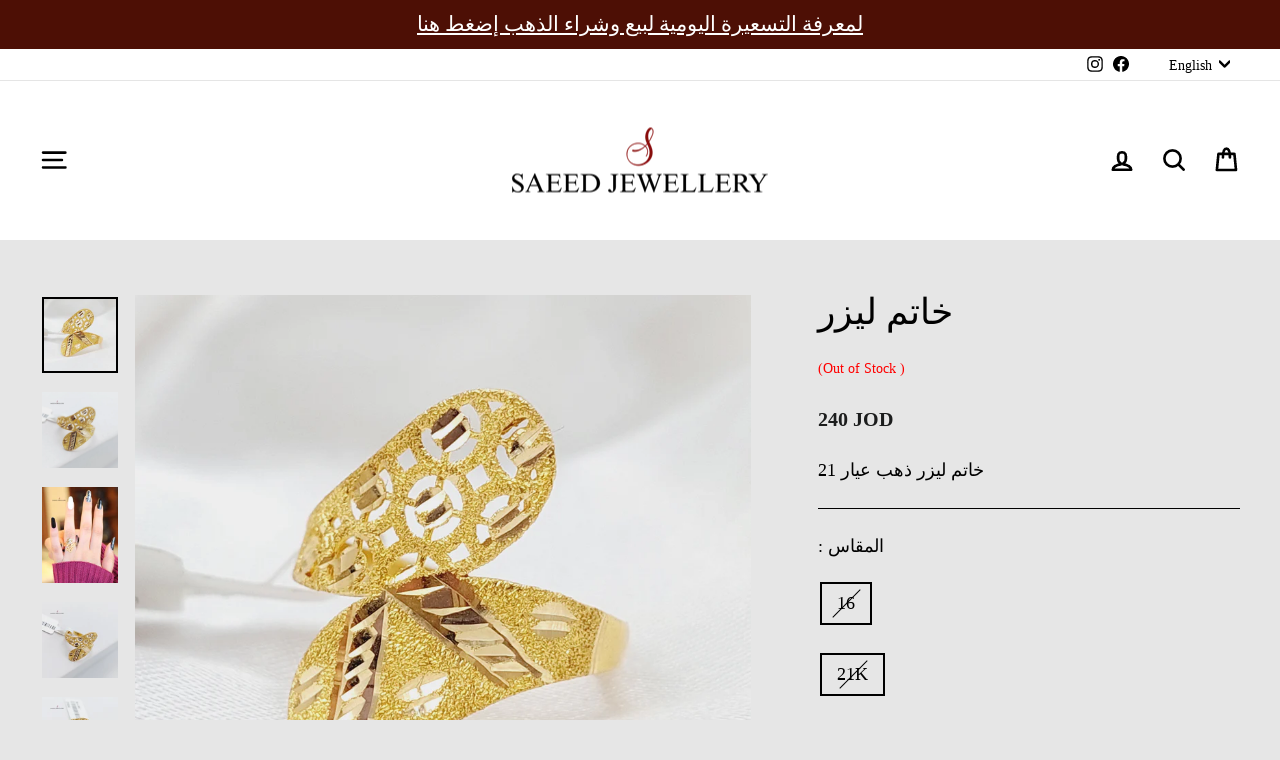

--- FILE ---
content_type: text/javascript
request_url: https://cdn.shopify.com/extensions/019bd650-e369-79f9-b4b5-5f234edd39dd/ta-c-pro-terms-and-conditions-147/assets/terms_and_conditions.min.js
body_size: 3212
content:
const allTimeZones={AF:"Asia/Kabul",AL:"Europe/Tirane",DZ:"Africa/Algiers",AD:"Europe/Andorra",AO:"Africa/Luanda",AG:"America/Antigua",AR:"America/Argentina/Buenos_Aires",AM:"Asia/Yerevan",AU:"Australia/Sydney",AT:"Europe/Vienna",AZ:"Asia/Baku",BS:"America/Nassau",BD:"Asia/Dhaka",BB:"America/Barbados",BY:"Europe/Minsk",BE:"Europe/Brussels",BZ:"America/Belize",BJ:"Africa/Porto-Novo",BT:"Asia/Thimphu",BO:"America/La_Paz",BA:"Europe/Sarajevo",BW:"Africa/Gaborone",BR:"America/Sao_Paulo",BN:"Asia/Brunei",BG:"Europe/Sofia",BF:"Africa/Ouagadougou",BI:"Africa/Bujumbura",CI:"Africa/Abidjan",KH:"Asia/Phnom_Penh",CM:"Africa/Douala",CA:"America/Toronto",CV:"Atlantic/Cape_Verde",CF:"Africa/Bangui",TD:"Africa/Ndjamena",CL:"America/Santiago",CN:"Asia/Shanghai",CO:"America/Bogota",KM:"Indian/Comoro",CD:"Africa/Kinshasa",CG:"Africa/Brazzaville",CR:"America/Costa_Rica",HR:"Europe/Zagreb",CU:"America/Havana",CY:"Asia/Nicosia",CZ:"Europe/Prague",DK:"Europe/Copenhagen",DJ:"Africa/Djibouti",DM:"America/Dominica",DO:"America/Santo_Domingo",EC:"America/Guayaquil",EG:"Africa/Cairo",SV:"America/El_Salvador",GQ:"Africa/Malabo",ER:"Africa/Asmara",EE:"Europe/Tallinn",ET:"Africa/Addis_Ababa",FJ:"Pacific/Fiji",FI:"Europe/Helsinki",FR:"Europe/Paris",GA:"Africa/Libreville",GM:"Africa/Banjul",GE:"Asia/Tbilisi",DE:"Europe/Berlin",GH:"Africa/Accra",GR:"Europe/Athens",GD:"America/Grenada",GT:"America/Guatemala",GN:"Africa/Conakry",GW:"Africa/Bissau",GY:"America/Guyana",HT:"America/Port-au-Prince",HN:"America/Tegucigalpa",HU:"Europe/Budapest",IS:"Atlantic/Reykjavik",IN:"Asia/Kolkata",ID:"Asia/Jakarta",IR:"Asia/Tehran",IQ:"Asia/Baghdad",IE:"Europe/Dublin",IL:"Asia/Jerusalem",IT:"Europe/Rome",JM:"America/Jamaica",JP:"Asia/Tokyo",JO:"Asia/Amman",KZ:"Asia/Almaty",KE:"Africa/Nairobi",KI:"Pacific/Tarawa",KW:"Asia/Kuwait",KG:"Asia/Bishkek",LA:"Asia/Vientiane",LV:"Europe/Riga",LB:"Asia/Beirut",LS:"Africa/Maseru",LR:"Africa/Monrovia",LY:"Africa/Tripoli",LI:"Europe/Vaduz",LT:"Europe/Vilnius",LU:"Europe/Luxembourg",MK:"Europe/Skopje",MG:"Indian/Antananarivo",MW:"Africa/Blantyre",MY:"Asia/Kuala_Lumpur",MV:"Indian/Maldives",ML:"Africa/Bamako",MT:"Europe/Malta",MH:"Pacific/Majuro",MR:"Africa/Nouakchott",MU:"Indian/Mauritius",MX:"America/Mexico_City",FM:"Pacific/Pohnpei",MD:"Europe/Chisinau",MC:"Europe/Monaco",MN:"Asia/Ulaanbaatar",ME:"Europe/Podgorica",MA:"Africa/Casablanca",MZ:"Africa/Maputo",MM:"Asia/Rangoon",NA:"Africa/Windhoek",NR:"Pacific/Nauru",NP:"Asia/Kathmandu",NL:"Europe/Amsterdam",NZ:"Pacific/Auckland",NI:"America/Managua",NE:"Africa/Niamey",NG:"Africa/Lagos",KP:"Asia/Pyongyang",NO:"Europe/Oslo",OM:"Asia/Muscat",PK:"Asia/Karachi",PW:"Pacific/Palau",PA:"America/Panama",PG:"Pacific/Port_Moresby",PY:"America/Asuncion",PE:"America/Lima",PH:"Asia/Manila",PL:"Europe/Warsaw",PT:"Europe/Lisbon",QA:"Asia/Qatar",RO:"Europe/Bucharest",RU:"Europe/Moscow",RW:"Africa/Kigali",KN:"America/St_Kitts",LC:"America/St_Lucia",VC:"America/St_Vincent",WS:"Pacific/Apia",SM:"Europe/San_Marino",ST:"Africa/Sao_Tome",SA:"Asia/Riyadh",SN:"Africa/Dakar",RS:"Europe/Belgrade",SC:"Indian/Mahe",SL:"Africa/Freetown",SG:"Asia/Singapore",SK:"Europe/Bratislava",SI:"Europe/Ljubljana",SB:"Pacific/Guadalcanal",SO:"Africa/Mogadishu",ZA:"Africa/Johannesburg",KR:"Asia/Seoul",SS:"Africa/Juba",ES:"Europe/Madrid",LK:"Asia/Colombo",SD:"Africa/Khartoum",SR:"America/Paramaribo",SZ:"Africa/Mbabane",SE:"Europe/Stockholm",CH:"Europe/Zurich",SY:"Asia/Damascus",TW:"Asia/Taipei",TJ:"Asia/Dushanbe",TZ:"Africa/Dar_es_Salaam",TH:"Asia/Bangkok",TL:"Asia/Dili",TG:"Africa/Lome",TO:"Pacific/Tongatapu",TT:"America/Port_of_Spain",TN:"Africa/Tunis",TR:"Europe/Istanbul",TM:"Asia/Ashgabat",UG:"Africa/Kampala",UA:"Europe/Kiev",AE:"Asia/Dubai",GB:"Europe/London",US:"America/New_York",UY:"America/Montevideo",UZ:"Asia/Tashkent",VU:"Pacific/Efate",VA:"Europe/Rome",VE:"America/Caracas",VN:"Asia/Ho_Chi_Minh",YE:"Asia/Aden",ZM:"Africa/Lusaka",ZW:"Africa/Harare"},countryCode=window.Shopify.country||"US",timeZone=allTimeZones[countryCode];window.tncCartCache={lastCart:null,inFlight:!0},window.termsAndConditionCheckboxChange=function(e){if(e.target&&"checkbox"===e.target.type&&"tncBox"===e.target.getAttribute("data-tncbox"))if(e.target.checked){const a=e.target.getAttribute("data-page-name"),t=new Date,n={year:"numeric",month:"long",day:"numeric",timeZone:timeZone},i={hour:"numeric",minute:"numeric",second:"numeric",hour12:!0,timeZoneName:"short",timeZone:timeZone},o=t.toLocaleDateString("en-IN",n),r=t.toLocaleTimeString("en-IN",i);fetch("/cart/update.js",{method:"POST",headers:{"Content-Type":"application/json"},body:JSON.stringify({attributes:{term_and_condition:a,setting_id:window.newdata.id,date:o,time:r}})})}else fetch("/cart/update.js",{method:"POST",headers:{"Content-Type":"application/json"},body:JSON.stringify({attributes:{term_and_condition:null,setting_id:null,date:null,time:null}})}),e.target.removeAttribute("data-tk-checkout-time")},window.tncinsertAdjacentElement=function(e,a){const t=`[${e}]`,n=JSON.parse(t);Array.isArray(n)?n.forEach(e=>{const t=document.querySelector(e[0]+":not([data-tnc-id]");if(t&&!t.previousElementSibling?.classList.contains("terms_and_conditions")){const i="div_"+Date.now()+"_"+Math.random().toString(36).substring(2,9);var n=document.createElement("div");n.classList.add("terms_and_conditions",i),n.innerHTML=window.newdata.tncPreview,n.style.marginTop=`${window.newdata.tncFieldSpacingTop}px`,n.style.marginRight=`${window.newdata.tncFieldSpacingRight}px`,n.style.marginBottom=`${window.newdata.tncFieldSpacingBottom}px`,n.style.marginLeft=`${window.newdata.tncFieldSpacingLeft}px`,n.querySelector('input[type="checkbox"]')&&(n.querySelector('input[type="checkbox"]').setAttribute("required",""),n.querySelector('input[type="checkbox"]').setAttribute("data-page-name",a),n.querySelector('input[type="checkbox"]').setAttribute("id",i),n.querySelector('input[type="checkbox"]').setAttribute("data-disable-list",e[2]),n.querySelector("label").setAttribute("for",i)),t.insertAdjacentElement("beforebegin",n),"top"===window.newdata.alertViewOption?document.querySelectorAll(".sweetAlertTop").forEach(e=>{e.style.display="none"}):"bottom"===window.newdata.alertViewOption&&document.querySelectorAll(".sweetAlertBottom").forEach(e=>{e.style.display="none"});const o=n.querySelector('input[type="checkbox"]');if(1===parseInt(window.newdata.defaultCheck)&&o){o.checked=!0;const e=new Event("change",{bubbles:!0});o.dispatchEvent(e),window.termsAndConditionCheckboxChange?window.termsAndConditionCheckboxChange(e):window.console.warn("termsAndConditionCheckboxChange not loaded yet")}if(1===parseInt(window.newdata.setRequire)){const a=n.querySelector('input[type="checkbox"]');if(a&&a.addEventListener("change",function(e){const a=this.getAttribute("data-disable-list"),t=this.getAttribute("id");window.termsAndConditionCheckboxChange(e),this.checked?(window.clearValidateErrors(t),a&&document.querySelectorAll(a).forEach(e=>{e.getAttribute("data-tnc-id")===t&&e.classList.remove("disableBtn")})):a&&document.querySelectorAll(a).forEach(e=>{e.getAttribute("data-tnc-id")===t&&e.classList.add("disableBtn")})}),e[1]){e[1].split(",").map(e=>e.trim()).forEach(e=>{var a=document.querySelector(e+":not([data-tnc-id]");a&&a.addEventListener("click",function(e){const a=e.currentTarget.getAttribute("data-tnc-id"),t=document.querySelector("#"+a);t&&!t.checked?(e.stopImmediatePropagation(),e.preventDefault(),window.tnc_check(a)):window.clearValidateErrors(a)},!0)})}if(e[2]){e[2].split(",").map(e=>e.trim()).forEach(e=>{var t=document.querySelector(e+":not([data-tnc-id]");t&&(a&&!a.checked&&t.classList.add("disableBtn"),t.setAttribute("data-tnc-id",i))})}}else t.setAttribute("data-tnc-id",i)}}):window.console.error("NOT AN ARRAY:",n)},window.tnc_check=function(e){const a=document.querySelector("."+e);"box"===String(window.newdata.alertViewOption)?alert(window.newdata.alertText):"top"===String(window.newdata.alertViewOption)?a.querySelector(".sweetAlertTop").style.display="flex":"bottom"===String(window.newdata.alertViewOption)&&(a.querySelector(".sweetAlertBottom").style.display="flex"),setTimeout(()=>{a.querySelector(".sweetAlertTop").style.display="none",a.querySelector(".sweetAlertBottom").style.display="none"},1500)},window.clearValidateErrors=function(e){document.querySelector("."+e+" .sweetAlertTop").style.display="none",document.querySelector("."+e+" .sweetAlertBottom").style.display="none"},window.tncFirstFun=function(){window.newdata.productViewCheck&&1===parseInt(window.newdata.productViewCheck)&&window.newdata.tnc_product_class&&0===parseInt(window.newdata.productCheck)&&location.href.includes("/products")&&window.tncinsertAdjacentElement(window.newdata.tnc_product_class,"product"),window.newdata.productViewCheck&&1===parseInt(window.newdata.productViewCheck)&&1===parseInt(window.newdata.productCheck)&&window.newdata.productCheck&&Array.isArray(window.allProductIds)&&window.allProductIds.some(e=>window.newdata.product_ids.includes(e))&&window.tncinsertAdjacentElement(window.newdata.tnc_product_class,"product"),window.newdata.tnc_login_class&&1===parseInt(window.newdata.loginCheck)&&location.href.includes("/account/login")&&window.tncinsertAdjacentElement(window.newdata.tnc_login_class,"login"),window.newdata.tnc_register_class&&1===parseInt(window.newdata.registerCheck)&&location.href.includes("/account/register")&&window.tncinsertAdjacentElement(window.newdata.tnc_register_class,"register"),window.newdata.tnc_contact_class&&1===parseInt(window.newdata.contactCheck)&&location.href.includes("/pages/contact")&&window.tncinsertAdjacentElement(window.newdata.tnc_contact_class,"contact"),window.newdata.tnc_newsletter_class&&1===parseInt(window.newdata.newsletterCheck)&&window.tncinsertAdjacentElement(window.newdata.tnc_newsletter_class,"newsletter"),(window.newdata.tnc_cart_class&&1===parseInt(window.newdata.cartCheck)&&window.cartProductIds&&window.cartProductIds.length>0&&window.cartProductIds.some(e=>(window.newdata.product_ids??[]).includes(e))&&1===parseInt(window.newdata.productCheck)||1===parseInt(window.newdata.cartCheck)&&0===parseInt(window.newdata.productCheck))&&window.tncinsertAdjacentElement(window.newdata.tnc_cart_class,"cart");const e=window.newdata.custom_css?window.newdata.custom_css:"";var a=document.createElement("style");a.textContent=e,document.head.appendChild(a);const t=window.newdata.custom_js?window.newdata.custom_js:"";var n=document.createElement("script");n.textContent=t,document.head.appendChild(n)};const observer=new MutationObserver(async()=>{observer.disconnect();try{let e="";if(window.tncCartCache.inFlight){const a=await fetch(`${window.Shopify?.routes?.root||"/"}cart.js`,{headers:{Accept:"application/json"}});e=await a.json(),window.tncCartCache.inFlight=!1}else e=window.tncCartCache.lastCart;window.tncCartCache.lastCart=e,window.cartProductIds=(e.items||[]).map(e=>e.product_id);JSON.parse(`[${window.newdata.tnc_cart_class}]`).forEach(e=>{const a=document.querySelector(e[0]);if(!a)return;const t=a.previousElementSibling;(!(t&&t.classList.contains("terms_and_conditions"))&&window.newdata.tnc_cart_class&&1===parseInt(window.newdata.cartCheck)&&window.cartProductIds&&window.cartProductIds.length>0&&window.cartProductIds.some(e=>(window.newdata.product_ids??[]).includes(e))&&1===parseInt(window.newdata.productCheck)||1===parseInt(window.newdata.cartCheck)&&0===parseInt(window.newdata.productCheck))&&window.tncinsertAdjacentElement(window.newdata.tnc_cart_class,"cart")})}finally{observer.observe(document.body,{childList:!0,subtree:!0,attributes:!0,characterData:!0})}});observer.observe(document.body,{childList:!0,subtree:!0,attributes:!0,characterData:!0}),window.keyformetadata=window.Shopify.country.toUpperCase()+"-"+window.Shopify.locale.toUpperCase(),""!==window.newdata?window.tncFirstFun():""!==window.tncappmeta?window.tnc_planActivateStatus&&window.tncFirstFun():fetch(window.tnc_cmg_base_url+"/get_data_for_tac?shop="+window.Shopify.shop+"&country_code="+window.Shopify.country+"&language_code="+window.Shopify.locale).then(e=>e.json()).then(e=>{"fail"===e.status?window.console.log(e.error):(window.newdata=e,window.tncFirstFun())}).catch(e=>{window.console.error("There has been a problem with your fetch operation:",e)});const tncoriginalFetch=window.fetch;window.fetch=async function(e,a){const t=await tncoriginalFetch(e,a);try{const a="string"==typeof e?e:e?.url||e?.href||(()=>{throw new Error("Invalid url found.")})();a.includes("/cart.js")||a.includes("/add.js")||a.includes("/change.js")||"/cart/change"===a||"/cart/add"===a||"/cart"===a?window.tncCartCache.inFlight=!0:window.tncCartCache.inFlight=!1}catch(e){window.console.error("Error processing fetch response:",e)}return t};const tncXhrHandle=window.XMLHttpRequest;window.tncsmeXHRRequestHandlerrr=function(){var e=new tncXhrHandle;return e.addEventListener("readystatechange",async function(){if(4===e.readyState&&200===e.status&&(void 0!==e._url||void 0!==e.responseURL)){var a=void 0!==e._url?e._url:e.responseURL;a.includes("/cart.js")||a.includes("/add.js")||a.includes("/change.js")||"/cart/change"===a||"/cart/add"===a||"/cart"===a?window.tncCartCache.inFlight=!0:window.tncCartCache.inFlight=!1}},!1),e},window.XMLHttpRequest=window.tncsmeXHRRequestHandlerrr;

--- FILE ---
content_type: image/svg+xml
request_url: https://assets.aftership.com/img/flags/gbr.svg
body_size: 285
content:
<?xml version="1.0" encoding="UTF-8" standalone="yes"?>
<svg xmlns="http://www.w3.org/2000/svg" xmlns:xlink="http://www.w3.org/1999/xlink" width="38.666666666666664px" height="29.333333333333332px" viewBox="0 0 29 22" version="1.1">
  <g id="surface1">
    <rect x="0" y="0" width="29" height="22" style="fill:rgb(0%,0%,40%);fill-opacity:1;stroke:none;"/>
    <path style=" stroke:none;fill-rule:nonzero;fill:rgb(100%,100%,100%);fill-opacity:1;" d="M -7.25 0 L -7.25 2.460938 L 31.386719 22 L 36.25 22 L 36.25 19.539062 L -2.386719 0 Z M 36.25 0 L 36.25 2.460938 L -2.386719 22 L -7.25 22 L -7.25 19.539062 L 31.386719 0 Z M 36.25 0 "/>
    <path style=" stroke:none;fill-rule:nonzero;fill:rgb(100%,100%,100%);fill-opacity:1;" d="M 10.875 0 L 10.875 22 L 18.125 22 L 18.125 0 Z M -7.25 7.332031 L -7.25 14.667969 L 36.25 14.667969 L 36.25 7.332031 Z M -7.25 7.332031 "/>
    <path style=" stroke:none;fill-rule:nonzero;fill:rgb(80%,0%,0%);fill-opacity:1;" d="M -7.25 8.800781 L -7.25 13.199219 L 36.25 13.199219 L 36.25 8.800781 Z M 12.324219 0 L 12.324219 22 L 16.675781 22 L 16.675781 0 Z M 12.324219 0 "/>
    <path style=" stroke:none;fill-rule:nonzero;fill:rgb(80%,0%,0%);fill-opacity:1;" d="M -7.25 22 L 7.25 14.667969 L 10.492188 14.667969 L -4.007812 22 Z M -7.25 0 L 7.25 7.332031 L 4.007812 7.332031 L -7.25 1.640625 Z M 18.507812 7.332031 L 33.007812 0 L 36.25 0 L 21.75 7.332031 Z M 36.25 22 L 21.75 14.667969 L 24.992188 14.667969 L 36.25 20.359375 Z M 36.25 22 "/>
  </g>
</svg>